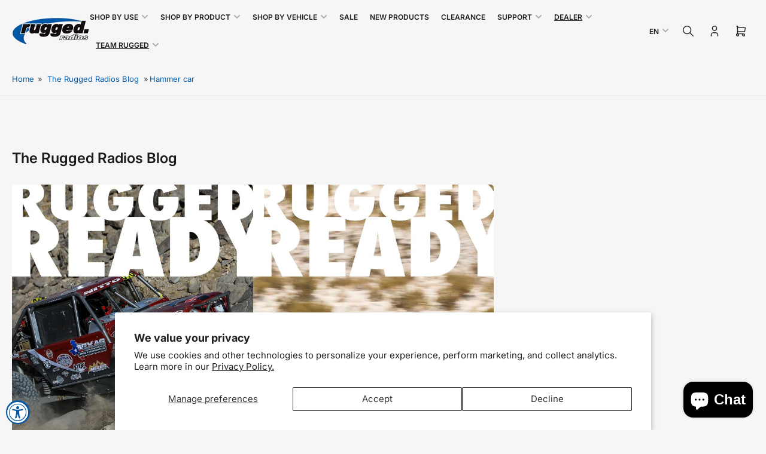

--- FILE ---
content_type: text/css
request_url: https://www.ruggedradios.com/cdn/shop/t/79/assets/Rugged-Styles.css?v=39866921420225944961764310852
body_size: 863
content:
.button-add-to-cart{background-color:#0058a4;height:4rem;margin-right:.1rem}#snize-search-results-grid-mode li.snize-product{border:0!important}.snize-item{border:0!important;padding:5px!important;background-color:#fff!important}.collection-block-subcollections:before{content:"Related Collections";display:inline-block;width:max-content;font-size:15px;background-color:#0058a4;font-weight:700;color:#fff;padding:4px 10px;font-family:var(--font-body-family)}.page-hero{padding-top:2rem!important}.page-hero-content-wrapper{border-bottom:0px;padding-bottom:0rem}.facet-button-more,.facet-button-less{display:none}.product-variants .product-form-input legend{font-size:1.8rem}.product-banner{border-radius:5px;border-color:#e9e9e9;border-style:solid;max-width:420px;margin-top:-10px}.product-banner-2{max-width:600px;margin-top:-10px;margin-bottom:-25px;padding:0}.product-resources{margin:2rem 0}.resources-heading{font-size:1.6rem;line-height:1.2;margin:0 0 1rem}.resources-list{list-style:none;padding:0;margin:0}.resource-row{display:flex;align-items:center;gap:.6rem;padding:.6rem 0;border-bottom:1px solid rgba(0,0,0,.08)}.resource-row:last-child{border-bottom:0}.resource-row.video-row{align-items:center}.resource-icon{width:20px;height:20px;display:block;object-fit:cover;border-radius:3px}.resource-icon.fallback{width:20px;height:20px;display:inline-flex;align-items:center;justify-content:center;border-radius:3px;background:#0000000f;font-size:.9rem;line-height:1}.resource-link,.video-title{font-size:1.5rem;line-height:1.4;color:inherit;text-decoration:none;font-weight:500}.resource-link:hover,.resource-link:focus{text-decoration:underline;outline:none}.no-resources{margin:1rem 0 0;padding:.75rem 1rem;border:1px dashed rgba(0,0,0,.15);border-radius:6px;font-size:1.5rem}.no-resources a{color:inherit;text-decoration:underline}.video-embed{position:relative;width:100%;max-width:720px;aspect-ratio:16 / 9;margin:.35rem 1rem 1rem 0;background:#000;border-radius:8px;overflow:hidden}.video-embed iframe{position:absolute;top:0;right:0;bottom:0;left:0;width:100%;height:100%;border:0}@media (max-width: 640px){.resources-heading{font-size:1.4rem;margin-bottom:.75rem}.resource-link,.video-title{font-size:1.4rem}.resource-row{padding:.5rem 0;gap:.5rem}.video-embed{max-width:100%;border-radius:6px;margin-right:.75rem}}.resource-link:focus-visible,.no-resources a:focus-visible{outline:2px solid currentColor;outline-offset:2px;text-decoration:none}.product-support-banner{display:flex;align-items:center;justify-content:center;padding:1rem;background-color:#f5f5f5;gap:1rem;flex-wrap:wrap-reverse;text-align:center}.product-support-banner p{font-size:15px;font-weight:700}.product-support-button{background-color:#0058a4;color:#fff;border:none;border-radius:6px;padding:.5rem 1.25rem;font-size:1rem;cursor:pointer;transition:background-color .3s ease;font-size:14px;font-weight:700}.product-support-button:hover{background-color:#00447f}.product-support-text{font-size:1rem;color:#333;margin:0}.product-support-text a{color:#0058a4;text-decoration:none;font-weight:700}.product-support-text a:hover{text-decoration:underline}.visually-hidden{position:absolute!important;height:1px;width:1px;overflow:hidden;clip:rect(1px,1px,1px,1px);white-space:nowrap;border:0;padding:0;margin:-1px}.product-icon{display:inline-flex;align-items:center;background-color:#343434;color:#fff;border-radius:4px;padding:6px 12px;font-family:Inter,sans-serif;font-weight:600;font-size:14px;letter-spacing:.5px;text-transform:uppercase;margin:4px;line-height:1}.product-icon{margin:4px 4px 8px}@media (max-width: 600px){.product-icon{margin-bottom:10px}}.product-icon .icon{width:16px;height:16px;margin-right:8px;display:inline-block}.twc-container{display:flex;align-items:center;justify-content:center;gap:8rem;flex-wrap:wrap;padding:1rem}.twc-banner img{width:100%;height:auto;max-width:768px;display:block}.twc-content{flex:1;max-width:700px}.twc-content h2{font-size:2rem;margin-bottom:1rem}.twc-content p{font-size:1.5rem;margin-bottom:1.5rem;line-height:1.4;align-content:bottom}.twc-btn{display:inline-block;padding:.75rem 1.5rem;background:#0058a4;color:#fff;text-decoration:none;border-radius:5px;transition:background .3s ease;font-weight:700}.twc-btn:hover{background:#005bb5}@media (max-width: 768px){.twc-container{flex-direction:column}.twc-banner img{max-width:100%}.twc-content{text-align:center}}.shop-pay-banner{display:block;margin-left:auto;margin-right:auto}.shop-pay-banner-desktop{max-width:700px;display:block}.shop-pay-banner-mobile{width:100%;display:none}@media only screen and (max-width: 768px){.shop-pay-banner-desktop{display:none}.shop-pay-banner-mobile{display:block}}.shop-pay-disclaimer{width:85%;margin-left:auto;margin-right:auto;background-color:#f8f8f8;color:#555;text-align:center;padding:8px 16px;font-size:13px;line-height:1.5}.shop-pay-disclaimer a{color:inherit;text-decoration:underline}.secondary-deal-callout{display:inline-block;padding:12px 22px;border-radius:10px;background:linear-gradient(135deg,#0058a4,#2e88d6);color:#fff;font-family:Arial,sans-serif;font-weight:700;font-size:1.5rem;letter-spacing:1px;text-transform:uppercase;box-shadow:0 0 18px #e2e2e299;animation:pulseGlow 1.8s infinite ease-in-out}.secondary-deal-callout .deal-label{font-weight:900}.secondary-deal-callout .deal-text{margin-left:10px}@keyframes pulseGlow{0%{transform:scale(1)}50%{transform:scale(1.03)}to{transform:scale(1)}}
/*# sourceMappingURL=/cdn/shop/t/79/assets/Rugged-Styles.css.map?v=39866921420225944961764310852 */


--- FILE ---
content_type: text/css
request_url: https://www.ruggedradios.com/cdn/shop/t/79/assets/section-main-blog.css?v=166881661708878197211752771723
body_size: -297
content:
.blog-articles .grid{grid-row-gap:5rem}.main-blog-blogs-list{display:flex;flex-wrap:wrap;grid-gap:1rem;margin:3rem auto 4rem}@media (min-width: 990px){.main-blog-blogs-list{max-width:50%;grid-gap:1.5rem;margin:4rem 0 5rem}}.main-blog-blogs-list-link{font-size:calc(var(--font-body-scale) * 1.5rem);font-family:inherit;cursor:pointer;display:block;justify-content:flex-start;align-items:center;border:none;padding:.5rem 1.25rem;text-decoration:none;background:rgb(var(--color-background));box-shadow:0 0 0 .2rem rgb(var(--color-border));color:rgb(var(--color-foreground));height:auto;line-height:calc(1 + .2 / var(--font-body-scale));border-radius:var(--border-radius-base);font-weight:var(--font-bolder-weight);text-align:center}.main-blog-blogs-list-link:hover,.main-blog-blogs-list-link[aria-current]{box-shadow:0 0 0 .2rem rgb(var(--color-accent-2))}@media (min-width: 990px){.main-blog-blogs-list-link{padding:.7rem 1.25rem;min-width:10rem}}
/*# sourceMappingURL=/cdn/shop/t/79/assets/section-main-blog.css.map?v=166881661708878197211752771723 */
